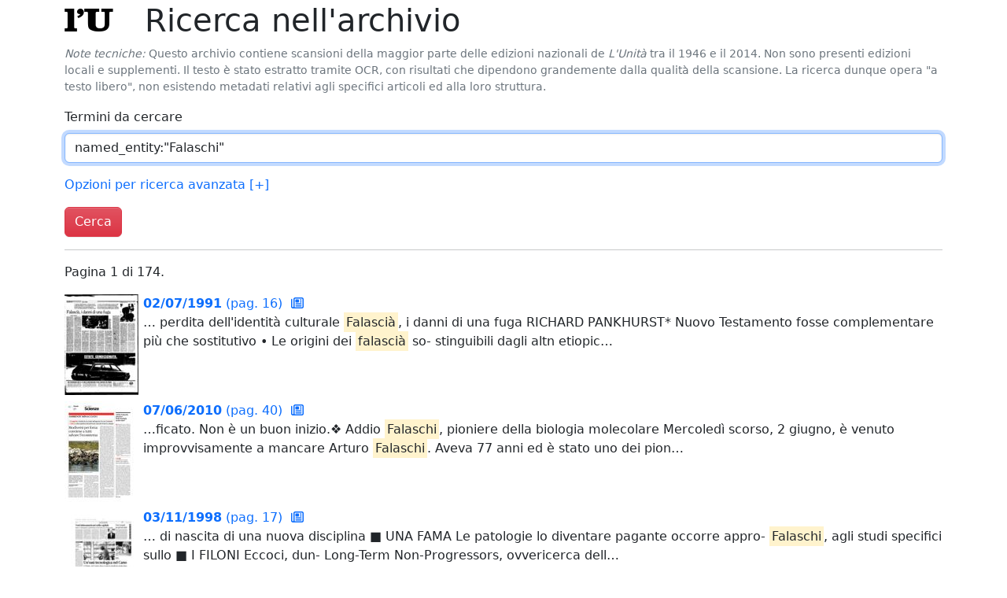

--- FILE ---
content_type: text/html; charset=utf-8
request_url: https://archivio.unita.news/search?q=named_entity:%22Falaschi%22
body_size: 2988
content:
<!DOCTYPE html>
<html>
  <head>
    <title>Archivio Storico de L'Unità</title>
    <meta name="viewport" content="width=device-width, initial-scale=1, shrink-to-fit=no">
    <link rel="stylesheet" href="/static/unita.min.css?v=733f5d8bb24e10dc726fe2842fdc4e586af74ab6">
    <link rel="icon" href="/static/favicon.ico">
  </head>
  <body>
    <div class="container" id="main">


<h1>
  
      <a href="/" class="logo">
        l<span class="red">'</span>U
      </a>

  Ricerca nell'archivio
</h1>

<p class="text-secondary small">
  <i>Note tecniche:</i> Questo archivio contiene scansioni della
  maggior parte delle edizioni nazionali de <i>L'Unità</i> tra il 1946
  e il 2014. Non sono presenti edizioni locali e supplementi. Il testo
  è stato estratto tramite OCR, con risultati che dipendono
  grandemente dalla qualità della scansione. La ricerca dunque opera
  "a testo libero", non esistendo metadati relativi agli specifici
  articoli ed alla loro struttura.
</p>

<form action="/search" method="get">

  <div class="mb-3">
    <label for="searchQ" class="form-label">
      Termini da cercare
    </label>
    <input type="text" class="form-control trigger-focus" id="searchQ" name="q"
           value="named_entity:&#34;Falaschi&#34;">
  </div>

  <p>
    <a href="#advancedSearchOpts" data-bs-toggle="collapse"
       aria-expanded="false"
       aria-controls="advancedSearchOpts">
      Opzioni per ricerca avanzata
      <span id="asoToggle">
        [+]
      </span>
    </a>
  </p>

  <div id="advancedSearchOpts"
       class="collapse mb-3"
       data-toggle-ctl="asoToggle">
    <div class="row">
      <div class="col">
        <label for="startDate" class="form-label">
          Data iniziale
        </label>
        <input type="text" id="startDate" name="start_date"
               class="form-control trigger-datepicker" autocomplete="off"
               value="">
      </div>
      <div class="col">
        <label for="startDate" class="form-label">
          Data finale
        </label>
        <input type="text" id="endDate" name="end_date"
               class="form-control trigger-datepicker" autocomplete="off"
               value="">
      </div>
    </div>
  </div>

  <button type="submit" class="btn btn-danger">
    Cerca
  </button>
</form>




<hr>



<p>
  Pagina 1 di 174.
</p>


<div class="row gy-4 search-result">
  
  <div class="img">
    <a href="/assets/main/1991/07/02/page_016.pdf">
      <img src="/assets/derived/1991/07/02/page_016_thumbnail_128.jpg">
    </a>
  </div>
  <div class="col">
    <a href="/assets/main/1991/07/02/page_016.pdf">
      <b>02/07/1991</b> (pag. 16)
      <a href="/browse/1991/07/02" title="Sfoglia l'edizione completa">
        <i class="far fa-newspaper result-icon"></i>
      </a>
    </a><br>
    
    <p>… perdita dell&#39;identità culturale

<mark>Falascià</mark>, i danni di una fuga
RICHARD PANKHURST*
Nuovo Testamento fosse complementare più che sostitutivo
• Le origini dei <mark>falascià</mark> so- stinguibili dagli altn etiopic…</p>
    
  </div>
</div>

<div class="row gy-4 search-result">
  
  <div class="img">
    <a href="/assets/main/2010/06/07/page_040.pdf">
      <img src="/assets/derived/2010/06/07/page_040_thumbnail_128.jpg">
    </a>
  </div>
  <div class="col">
    <a href="/assets/main/2010/06/07/page_040.pdf">
      <b>07/06/2010</b> (pag. 40)
      <a href="/browse/2010/06/07" title="Sfoglia l'edizione completa">
        <i class="far fa-newspaper result-icon"></i>
      </a>
    </a><br>
    
    <p>…ficato. Non è un buon inizio.❖

Addio <mark>Falaschi</mark>,
pioniere
della biologia
molecolare
Mercoledì scorso, 2 giugno, è
venuto improvvisamente a mancare
Arturo <mark>Falaschi</mark>. Aveva 77 anni ed è
stato uno dei pion…</p>
    
  </div>
</div>

<div class="row gy-4 search-result">
  
  <div class="img">
    <a href="/assets/main/1998/11/03/page_017.pdf">
      <img src="/assets/derived/1998/11/03/page_017_thumbnail_128.jpg">
    </a>
  </div>
  <div class="col">
    <a href="/assets/main/1998/11/03/page_017.pdf">
      <b>03/11/1998</b> (pag. 17)
      <a href="/browse/1998/11/03" title="Sfoglia l'edizione completa">
        <i class="far fa-newspaper result-icon"></i>
      </a>
    </a><br>
    
    <p>… di nascita di una nuova disciplina ■ UNA FAMA
Le patologie lo diventare pagante occorre appro- <mark>Falaschi</mark>, agli studi specifici sullo ■ I FILONI
Eccoci, dun- Long-Term Non-Progressors, ovvericerca dell…</p>
    
  </div>
</div>

<div class="row gy-4 search-result">
  
  <div class="img">
    <a href="/assets/main/1987/06/03/page_018.pdf">
      <img src="/assets/derived/1987/06/03/page_018_thumbnail_128.jpg">
    </a>
  </div>
  <div class="col">
    <a href="/assets/main/1987/06/03/page_018.pdf">
      <b>03/06/1987</b> (pag. 18)
      <a href="/browse/1987/06/03" title="Sfoglia l'edizione completa">
        <i class="far fa-newspaper result-icon"></i>
      </a>
    </a><br>
    
    <p>…eccanismi automatici di conirollo della reazio
ne nucleare
ROMEO BASSOLI

.Intervista ad Arturo <mark>Falaschi</mark> sul progetto
Homo sapiens che verrà diretto
(per l&#39;Italia) dal premio Nobel Renato Dulbecco

DN…</p>
    
  </div>
</div>

<div class="row gy-4 search-result">
  
  <div class="img">
    <a href="/assets/main/2010/10/19/page_037.pdf">
      <img src="/assets/derived/2010/10/19/page_037_thumbnail_128.jpg">
    </a>
  </div>
  <div class="col">
    <a href="/assets/main/2010/10/19/page_037.pdf">
      <b>19/10/2010</b> (pag. 37)
      <a href="/browse/2010/10/19" title="Sfoglia l'edizione completa">
        <i class="far fa-newspaper result-icon"></i>
      </a>
    </a><br>
    
    <p>… cultura?
Ecco il documentario
di Elisabetta Sgarbi

37
MARTEDÌ
19 OTTOBRE
2010

Addio Candiano
<mark>Falaschi</mark>,
firma politica
de l’Unità
ROBERTO ROSCANI
ROMA

C’era un tempo (e non era poi così lontano) in…</p>
    
  </div>
</div>

<div class="row gy-4 search-result">
  
  <div class="img">
    <a href="/assets/main/1997/03/12/page_008.pdf">
      <img src="/assets/derived/1997/03/12/page_008_thumbnail_128.jpg">
    </a>
  </div>
  <div class="col">
    <a href="/assets/main/1997/03/12/page_008.pdf">
      <b>12/03/1997</b> (pag. 8)
      <a href="/browse/1997/03/12" title="Sfoglia l'edizione completa">
        <i class="far fa-newspaper result-icon"></i>
      </a>
    </a><br>
    
    <p>…6

l’Unità2

SCIENZA AMBIENTE e INNOVAZIONE

A colloquio con Arturo <mark>Falaschi</mark>, direttore del Centro internazionale di ricerca genetica di Trieste

Elettrochoc
Chiesta
indagine
conoscitiva
Uno stop alla…</p>
    
  </div>
</div>

<div class="row gy-4 search-result">
  
  <div class="img">
    <a href="/assets/main/2006/12/29/page_025.pdf">
      <img src="/assets/derived/2006/12/29/page_025_thumbnail_128.jpg">
    </a>
  </div>
  <div class="col">
    <a href="/assets/main/2006/12/29/page_025.pdf">
      <b>29/12/2006</b> (pag. 25)
      <a href="/browse/2006/12/29" title="Sfoglia l'edizione completa">
        <i class="far fa-newspaper result-icon"></i>
      </a>
    </a><br>
    
    <p>… di persuasione
perché finì in carcere prima dele sociale, e spiegarlo facendo parla- promesso. <mark>Falaschi</mark> circoscrive con ne antitradizionali. Ma nell’insie- usate dal leader, e Furberia di Gadda
la fa…</p>
    
  </div>
</div>

<div class="row gy-4 search-result">
  
  <div class="img">
    <a href="/assets/main/1998/05/13/page_011.pdf">
      <img src="/assets/derived/1998/05/13/page_011_thumbnail_128.jpg">
    </a>
  </div>
  <div class="col">
    <a href="/assets/main/1998/05/13/page_011.pdf">
      <b>13/05/1998</b> (pag. 11)
      <a href="/browse/1998/05/13" title="Sfoglia l'edizione completa">
        <i class="far fa-newspaper result-icon"></i>
      </a>
    </a><br>
    
    <p>…ze
del voto di Strasburgo

L’INTERVISTA

«Una legge ottima, anche per i cittadini»
Il professor <mark>Falaschi</mark>: ora ci sono regole e punti fermi dove prima c’era il caos

te e delle altre moderne biotecnoIn…</p>
    
  </div>
</div>

<div class="row gy-4 search-result">
  
  <div class="img">
    <a href="/assets/main/2014/04/23/page_010.pdf">
      <img src="/assets/derived/2014/04/23/page_010_thumbnail_128.jpg">
    </a>
  </div>
  <div class="col">
    <a href="/assets/main/2014/04/23/page_010.pdf">
      <b>23/04/2014</b> (pag. 10)
      <a href="/browse/2014/04/23" title="Sfoglia l'edizione completa">
        <i class="far fa-newspaper result-icon"></i>
      </a>
    </a><br>
    
    <p>…nonizzazione di
Giovanni XXIII ha affermato
“Quest’uomo mi deve aiutare”». Lo
racconta Stefania <mark>Falasca</mark>, giornalista e scrittrice, autrice di Giovanni
XXIII, in una carezza la rivoluzione (edito da Ri…</p>
    
  </div>
</div>

<div class="row gy-4 search-result">
  
  <div class="img">
    <a href="/assets/main/1984/06/17/page_014.pdf">
      <img src="/assets/derived/1984/06/17/page_014_thumbnail_128.jpg">
    </a>
  </div>
  <div class="col">
    <a href="/assets/main/1984/06/17/page_014.pdf">
      <b>17/06/1984</b> (pag. 14)
      <a href="/browse/1984/06/17" title="Sfoglia l'edizione completa">
        <i class="far fa-newspaper result-icon"></i>
      </a>
    </a><br>
    
    <p>…ista Arturo <mark>Falaschi</mark>,
all&#39;indomani del convegno di
Milano illustra lo stato della
ricerca. E ne traccia i contini

Dal nostro inviato
radiazioni) alla \irologia (la
PAVIA — Arturo <mark>Falaschi</mark> produzione …</p>
    
  </div>
</div>


<nav aria-label="Navigazione">
  <ul class="pagination">
    
    <li class="page-item"><a class="page-link" href="#">1</a></li>
    
    <li class="page-item">
      <a class="page-link" href="/search?end_date=&amp;p=1&amp;q=named_entity%3A%22Falaschi%22&amp;start_date=" aria-label="Pagina successiva">
        <span aria-hidden="true">&raquo;</span>
      </a>
    </li>
    
  </ul>
</nav>






    </div>
  <script type="text/javascript" src="/static/unita.min.js?v=733f5d8bb24e10dc726fe2842fdc4e586af74ab6"></script>
  </body>
</html>

